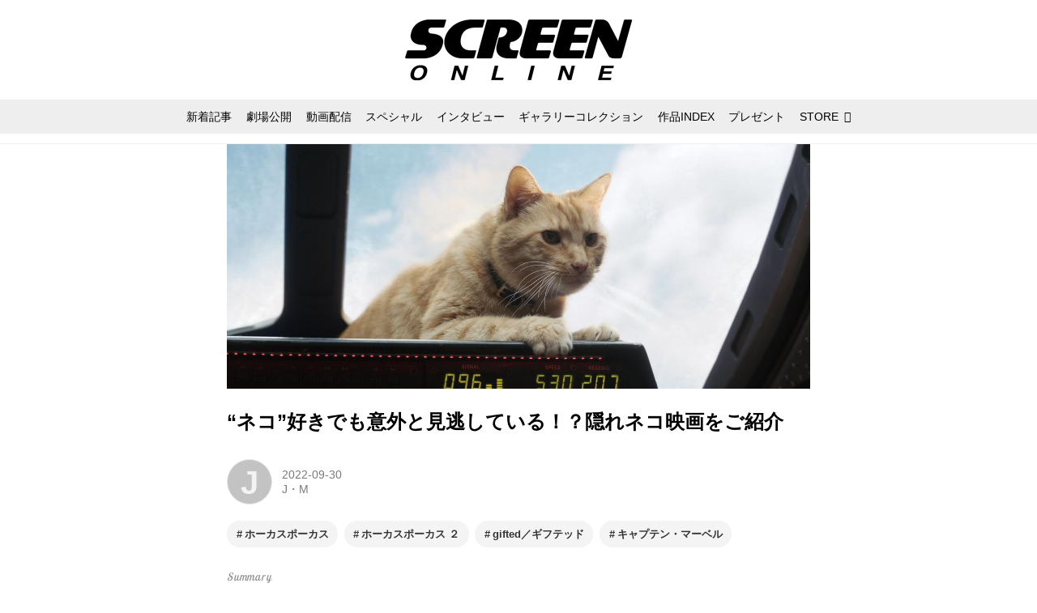

--- FILE ---
content_type: application/javascript; charset=utf-8
request_url: https://fundingchoicesmessages.google.com/f/AGSKWxUQtWcQ0PGyOa3f0najgY6zcg423gd6_nafZjUFyapTBsAzeSdqZYLyO1YKjoXS7oKK0xsR8851JmEJPcgYDmbUJyNiy8wfK-9dInRW6CCumjtzQ0ypSMJ1ol5d25YG8o09-yfexD-tBLR-6qDNELJvI8mP1htqrf8-fRSCdE8I3urBXBNduMKJn2AC/_/adtraff._486x60_.s-result-item:-abp-has(h5.s-sponsored-header).adgoitechnologie./ads.png
body_size: -1290
content:
window['85c9a09b-134e-41e9-a9a3-455efe175fb8'] = true;